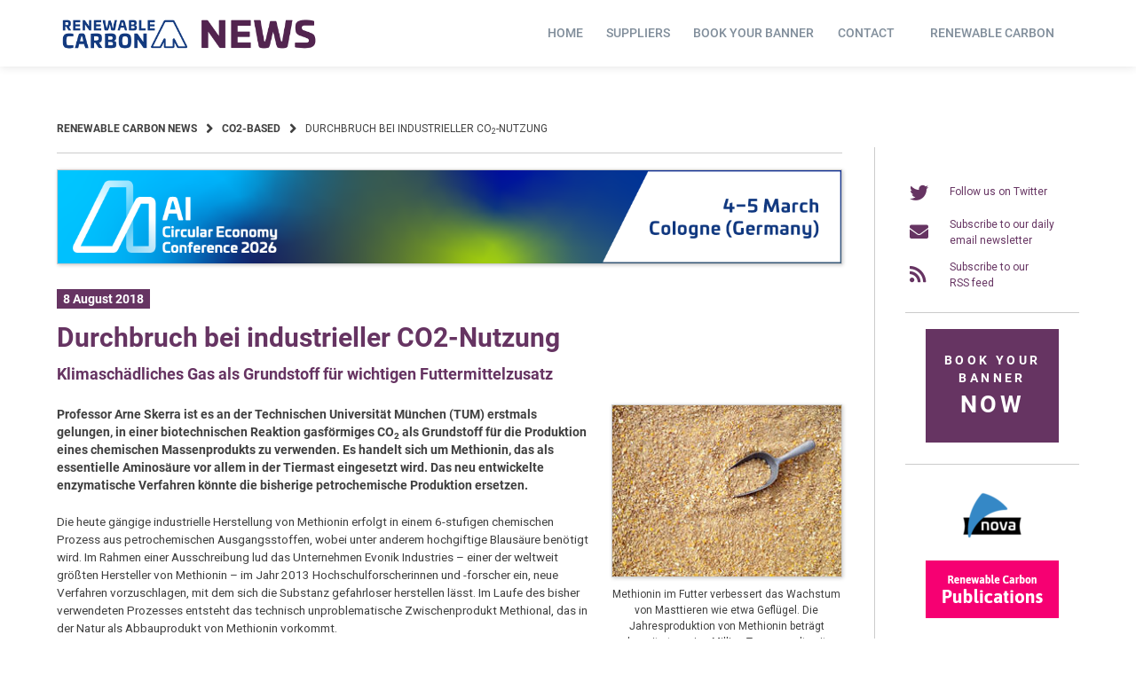

--- FILE ---
content_type: text/html; charset=UTF-8
request_url: https://renewable-carbon.eu/news/wp-admin/admin-ajax.php
body_size: -270
content:
{"post_id":55442,"counted":true}

--- FILE ---
content_type: text/css
request_url: https://renewable-carbon.eu/news/wp-content/themes/wordpress-theme-atomion-child/style.css?ver=6.8.3
body_size: 2836
content:
/*======================================
Theme Name: WordPress Child Theme Atomion
Theme URI: https://marketpress.de
Description: Das Atomion Child Theme
Version: 1.0
Author: MarketPress
Author URI: https://marketpress.de
Template: wordpress-theme-atomion
License: GNU General Public License v3.0
License URI: http://www.gnu.org/licenses/gpl-3.0.html
======================================*/

/* You can start adding your own styles here. Use !important to overwrite styles if needed. */

html {
	font-size: 12px;
	-webkit-font-smoothing: antialiased;
}

p {
    font-size: 1.125em;
}

h2::after { display:none !important; }

div#main-footer { border-top:1px solid #663462; }
section#text-3  {
    margin-top: 3em;
}
section.widget_nav_menu {
    margin-top: 4em;
}

.wp-block-image figcaption {
    background: #f2f2f2;
    color: #000;
    font-weight: 300;
}

#atomion-more-latest-posts {
	padding-right: 3em;
  border-right: 1px solid #cbcbcb;
}

#atomion-more-latest-posts article, .archive article, .search article {
    margin-bottom: 1em !important;
}
article.post { clear: both; }
#atomion-three-sticky-posts {
	border-top:1px solid #cbcbcb;
}
div.single-post article.post img { border:1px solid #cccccc; box-shadow:1px 1px 4px #cccccc; }
div.pnl img, div.pnr img, h1.entry-title img { border:0px solid !important; box-shadow:none !important; }

div.single-post { margin-top:0 !important; }
div#atomion-more-latest-posts.single-post { }
div.sidebar-content { padding-left:0; border-left:0px solid #cbcbcb; }
.sidebar-content { width:85% !important; }

.sidebar .widget-title::after {
    content: none;
}
.sidebar .widget-title {
    text-transform: none;
    font-size: 1.5em;
}
.sidebar a.adv-link img { border:1px solid #cbcbcb; }

#atomion-blog-article-content-wrapper {
    padding: 0;
}

#atomion-breadcrumbs.breadcrumb-size-medium {
    margin: 5rem auto 1rem auto;
}
.single-post .entry-header {
    margin: 2em 0 0.75em;
}

.single-post .entry-title {
    text-align: left;
}
.single-post h1.entry-title {
	margin: 0.5em 0 .3em;
	line-height: 1.25em;
}
.single-post h2.entry-title {
	margin-top: 0 !important;
}
	
span.posted-on {
background-color: #663462;
color: white;
padding: 0.25em 0.5em;
font-size: 1.125em;
font-weight: 600;
}
header.bio-based span.posted-on { background-color: #84910c; }
header.co2-based span.posted-on { background-color: #a43eaf; }
header.recycling span.posted-on { background-color: #ec970b; }
header.novapress span.posted-on { background-color: #378bcb; }


span.topnews { color:rgb(247,166,0); }

h2.entry-title.single {
	font-size: 1.5em !important;
	font-weight:600 !important;
}
#atomion-more-latest-posts article h2, .archive article h2, .search article h2,h2.entry-title.atomion-dark-link {
font-size: 1.25em;
margin-top: 1em;
line-height: 1.5em;
}
#atomion-more-latest-posts h3,h3.entry-title.atomion-dark-link {
  font-size: 1.125em;
  font-weight: 400;
	margin-top: 0;
	margin-bottom: 0;
	padding-left:0;
line-height: 1.25em;
}
#atomion-more-latest-posts.single-post h3, div.page h3 {
    font-weight: 600 !important;
	font-size:1.25em !important;
}
h3.postdet { margin-bottom:-0.5em !important; }
#atomion-more-latest-posts h3::after { content:none; }
h1::after { content:none !important; }

hr.dt_flag { margin-top:3em; }

#sub-menu.menu > li {
    height: 50px;
	display: flex;
align-items: center;
list-style: none;
padding: 0 .6em;
transition: background-color .3s;
}
.nav-spacing-medium #sub-menu.menu > li, .nav-spacing-medium #sub-menu.nav-menu > li {
    margin: 0 .5em;
}
#sub-menu > li > a {
    display: flex;
    align-items: center;
    height: 100%;
	font-size:1.25em;
	text-transform:none;
    font-weight: 500;
}
#sub-menu.menu > li > a::after, #sub-menu.nav-menu > li > a::after {
    position: absolute;
    bottom: 0;
    left: 0;
    width: 100%;
    height: 5px;
	background: #663462;
    content: '';
    opacity: 0;
    -webkit-transition: opacity .3s,-webkit-transform .3s;
    -moz-transition: opacity .3s,-moz-transform .3s;
    transition: opacity .3s,transform .3s;
    -webkit-transform: translateX(-100px);
    -moz-transform: translateX(-100px);
    transform: translateX(-100px);
    pointer-events: none;
}

#sub-navigation, #tool-navigation {
	border-bottom:1px solid #cbcbcb;
  margin-bottom:0;
}
#tool-navigation {
  border: 0px solid;
  margin-bottom: 0;
}
#tool-navigation p {
  margin-bottom: 1em;
}
#sub-menu li.current-menu-item > a::after, #sub-menu li.current-menu-ancestor a::after, #sub-menu.menu > li:hover > a::after, #sub-menu.nav-menu > li:hover > a::after {
    opacity: 1;
    -webkit-transform: translateX(0);
    -moz-transform: translateX(0);
    transform: translateX(0);
}

#sub-menu .bio-based a { color:#84910c; }
#sub-menu.menu > li.bio-based > a::after { background: #84910c; }
#sub-menu .co2-based a { color:#a43eaf; }
#sub-menu.menu > li.co2-based > a::after { background: #a43eaf; }
#sub-menu .recycling a { color:#ec970b; }
#sub-menu.menu > li.recycling > a::after { background: #ec970b; }
#sub-menu .novapress a { color:#378bcb; }
#sub-menu.menu > li.novapress > a::after { background: #378bcb; }
#sub-menu .rci a { color:#0f377f; }
#sub-menu.menu > li.rci > a::after { background: #0f377f; }

ul.rcb {
    display: table;
    height: 100%;
}
.rcb li {
 padding-left:0px;
 padding-top:5px;
 padding-bottom:15px;
 list-style-type:none;
 list-style:none;
 display: table-row;
 height:37px;
}

i.rcnews {
	display:table-cell;
  position: relative;
  /* Adjust these values accordingly */
  top: 5px;
  left: 5px;
	font-size:1.75em;
	width:50px;
	height:100%;
}
span.rcnews {
	display:table-cell;
}

/*
.atomion-searchform .atomion-searchfield {
    width: calc(100% - 36px) !important;
}
.atomion-searchform input {
    height: 36px !important;
}
.atomion-searchicon {
    width: 36px !important;
    height: 36px !important;
    padding: 9px !important;
}

form.atomion-searchform {
	max-width:100%;
  margin: 0 auto;
}
.atomion-searchfield::placeholder {
  text-transform: none !important;
}
form.atomion-searchform input[type="text"]{
	border: 2px solid #dcdcdc;
	border-right:0px solid;
}
i.atomion-searchicon {
	border: 2px solid #dcdcdc !important;
	border-left:0px solid !important;
	background-color: #ffffff !important;
	color:#dcdcdc !important;
}
input.atomion-searchsubmit, input.atomion-searchsubmit:hover, form.atomion-searchform input[type="submit"]:hover, .atomion-searchicon, .atomion-searchicon:hover {
	color:#dbdbdb !important;
	border-color:#dbdbdb !important;
}
form.atomion-searchform.supplier  {
	margin: 2em 2em 0 auto;
	position: absolute;
 	right: 0;
}

input.atomion-searchsubmit::before {
    content: "\f002";
}
*/
#atomion-searchform #atomion-searchfield {
    width: calc(100% - 40px) !important;
}
#atomion-searchform input {
    height: 36px !important;
}
#atomion-searchicon {
    width: 36px !important;
    height: 36px !important;
    padding: 9px !important;
}

form#atomion-searchform {
	max-width:100%;
  margin: 0;
}
#atomion-searchfield::placeholder {
  text-transform: none !important;
}
form#atomion-searchform input[type="text"]{
	border: 2px solid #dcdcdc;
	border-right:0px solid;
}
i#atomion-searchicon {
	border: 2px solid #dcdcdc !important;
	border-left:0px solid !important;
	background-color: #ffffff !important;
	color:#dcdcdc !important;
}
input#atomion-searchsubmit, input#atomion-searchsubmit:hover, form#atomion-searchform input[type="submit"]:hover, #atomion-searchicon, #atomion-searchicon:hover {
	color:#dbdbdb !important;
	border-color:#dbdbdb !important;
}
form#atomion-searchform.supplier  {
	margin: 2em 2em 0 auto;
	position: absolute;
 	right: 0;
}

input#atomion-searchsubmit::before {
    content: "\f002";
}


div.postnav {
	width:100%;
	clear:both;
	border-top:1px solid #cbcbcb;
	margin-top:3em;
	padding:1em 0;
}
div.pnl, div.pnr {
	width:44%;
	float:left;
	display:flex;align-items:center;
}
div.pnr {
	float:right;
	justify-content:flex-end;
}
div.pnl a, div.pnr a {
	max-width:85%;
}
div.pnl img, div.pnr img {
	box-sizing: content-box;
	width: 22px;
  float: left;
  padding: 1em 0 1em 0;
	margin:0 1.5em 0 0;
}
div.pnr img {
  float: right;
	margin:0 0 0 1.5em;
}

#footer-action-bar { display:none; }
#footer-bottom .menu-catmenu-container, #footer-bottom span.sep { display:none; }
#footer-bottom div.inner { justify-content: end; }
#footer-bottom div.inner span.credits {
    padding-right: 4.5em;
}

div.pagination { width:100%; }

ul.supplier-paginate li {
	width: 3.84%;
	text-align: center;
}
ul.supplier-paginate li a { font-weight:300; padding:0.25em 0; }
ul.supplier-paginate li a:hover, ul.supplier-paginate li a.current  { font-weight:600; border-bottom: 3px solid #663462; }

ul.supplier_test {
  columns: 3;
  -webkit-columns: 3;
  -moz-columns: 3;
	list-style-type: none;
}
ul.supplier_test li { line-height: 1.25em;
margin-bottom: 0.75em; font-size: 1.125em; }
ul.supplier_list { width:35%; float:left; list-style-type: none; border-right:1px solid #663462; }
ul.supplier_list.first,ul.supplier_list.last { width:32%; }
ul.supplier_list li { padding:0 2em; line-height: 1.25em;
margin-bottom: 0.75em; }
ul.supplier_list.first li { padding:0 2em 0 0; }
ul.supplier_list.last { border-right:0px solid; }
ul.supplier_list.last li { padding-right:0; border-right:0px solid; }



.nova-button {
	width: 170px;
	max-width:100%;
padding: 0.25em 1em;
border: 2px solid #663462;
color: #663462;
background-color: #fff;
font-size: 1.125em;
display: block;
text-align: center;
margin: 0 auto;
text-transform: none !important;
}
.nova-button:hover {
	background-color: #663462;
	color:#ffffff !important;
}
.nova-button a, .widget a { color: #663462 !important; }

.nova-button.regular {
	width:auto;
	margin:0;
  display: inline-block;
	font-size:0.9em !important;
	color: #663462;
}
.nova-button.mini {
	width:auto;
	margin:0;
  display: inline-block;
  padding: 0.125em 1em;
  font-size: 0.9em;
}
.nova-button.inverted {
background-color: #663462;
color: #fff;
}
.nova-button.inverted a { color: #ffffff !important; }
.nova-button:hover {
	color: #663462;
	background-color:#ffffff !important;
}

div.fp { display:flex;width:50%;justify-content:start; }
div.sf { display:flex;width:50%;justify-content:end;padding-top:0.5em; }
div.sp { padding-top:1em; padding-right: 0.5em; }
div.sp p { margin:0; }




sub,
sup {
  font-size: 75%;
  line-height: 0;
  position: relative;
  vertical-align: baseline;
}

sub {
  bottom: -0.25em;
}

sup {
  top: -0.5em;
}


.col-1-5 {
 width:20%;
 flex-basis:20%
}
.col-4-5 {
 width:80%;
 flex-basis:80%
}

.nav-hover-1 #mobile-navigation #primary-menu.nav-menu > li > a::after, .nav-hover-1 #mobile-navigation #primary-menu.menu > li > a::after {
    background-color: #663462;
}
#header #mobile-navigation li.current-menu-item a {
    color: #663462;
}
#mobile-navigation { display: none; }
#desktop-navigation { display: flex; }
@media (max-width:1000px) {
#mobile-navigation { display: flex; }
#desktop-navigation { display: none; }
}

@media (max-width:1024px) {
	#sub-menu > li > a {
		font-size:0.9em;
	}
}
@media (max-width:768px) {
	
	#blog-sidebar > .sidebar-content {
    display: block !important;
    width: 100%;
}
	#atomion-mobile-sidebar-button {
    display: none;
	}
	
	#atomion-more-latest-posts {
    padding-right: 0;
    border-right: 0px solid;
}
	
	
 .col-1-5 {
  width:100%;
  flex-basis:100%
 }
 .col-4-5 {
  width:100%;
  flex-basis:100%
 }
	.sidebar-content {
    width: 100% !important;
    margin-top: 3em;
		padding-top:2em !important;
		border-top:1px solid #dbdbdb;
}
	#atomion-more-latest-posts {
	padding-right: 0 !important;
  border-right: 0px solid #cbcbcb !important;
  }
	ul.supplier_list { width:100%; border-right:0px solid; }
	ul.supplier_list li { padding-right:0; 
  }
	ul.supplier_test {
  columns: 2;
  -webkit-columns: 2;
  -moz-columns: 2;
}

	div.sf { }
form.atomion-searchform {
	max-width:100%;
  margin: 0 auto;
}
form.atomion-searchform.supplier { top:8px; }

form.atomion-searchform input[type="text"]{
	padding: 6px;
  border: 1px solid #ddd;
	height:24px;
	}
i#atomion-searchicon {
	width: 24px;
  height: 24px;
  padding: 5px;
	border: 1px solid #dcdcdc;
	border-left:0px solid;
	background-color: #ffffff;
	color:#dcdcdc;
}
	form.atomion-searchform .atomion-searchfield {  }

div.sp {
    padding-top: 1.5em;
}
.nova-button.regular {
  padding: 0.125em 1em;
  font-size: 0.9em;
}
div.sf {
    padding-top: 0.25em;
}
	
}
@media (max-width:480px) {
 .col-1-5 {
  width:100%;
  flex-basis:100%
 }
 .col-4-5 {
  width:100%;
  flex-basis:100%
 }
	#sub-menu > li > a {
		font-size:0.8em;
	}
		ul.supplier_test {
  columns: 1;
  -webkit-columns: 1;
  -moz-columns: 1;
}

}

@media screen and (max-device-width: 480px){
  body{
    -webkit-text-size-adjust: none;
  }
}
